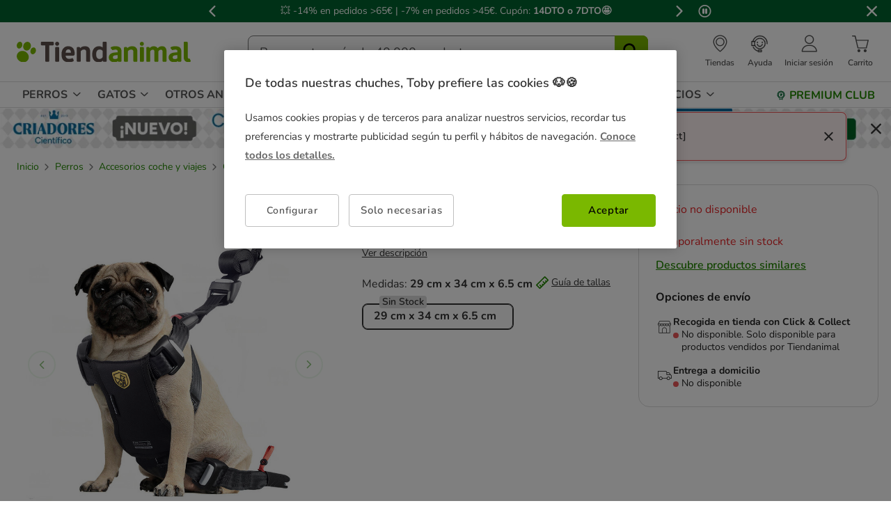

--- FILE ---
content_type: image/svg+xml
request_url: https://www.tiendanimal.es/on/demandware.static/-/Library-Sites-TiendanimalSharedLibrary/default/dw124c018a/images/brands/brand__hills.svg
body_size: 4227
content:
<?xml version="1.0" encoding="UTF-8"?>
<svg xmlns="http://www.w3.org/2000/svg" xmlns:xlink="http://www.w3.org/1999/xlink" width="57px" height="66px" viewBox="0 0 57 65" version="1.1">
<g id="surface1">
<path style=" stroke:none;fill-rule:nonzero;fill:rgb(11.372549%,11.372549%,10.588235%);fill-opacity:1;" d="M 0.015625 0 L 56.957031 0 L 56.957031 56.265625 L 0.015625 56.265625 Z M 0.015625 0 "/>
<path style=" stroke:none;fill-rule:nonzero;fill:rgb(100%,100%,100%);fill-opacity:1;" d="M 0.992188 0.964844 L 55.980469 0.964844 L 55.980469 55.308594 L 0.992188 55.308594 Z M 0.992188 0.964844 "/>
<path style=" stroke:none;fill-rule:nonzero;fill:rgb(11.372549%,11.372549%,10.588235%);fill-opacity:1;" d="M 22.1875 49.578125 L 22.132812 49.75 L 17.070312 49.75 L 17.027344 49.574219 C 17.402344 49.371094 17.535156 49.28125 17.710938 49.089844 C 18.03125 48.757812 18.183594 48.238281 18.183594 47.5 L 18.183594 42.625 L 13.3125 42.625 L 13.3125 47.5 C 13.3125 47.828125 13.371094 48.289062 13.449219 48.546875 C 13.558594 48.964844 13.824219 49.230469 14.449219 49.578125 L 14.402344 49.75 L 9.277344 49.75 L 9.230469 49.574219 C 9.617188 49.382812 9.753906 49.285156 9.929688 49.085938 C 10.246094 48.757812 10.40625 48.238281 10.398438 47.496094 L 10.398438 39.066406 C 10.398438 38.738281 10.339844 38.257812 10.261719 38.011719 C 10.132812 37.582031 9.847656 37.300781 9.226562 36.976562 L 9.269531 36.796875 L 14.398438 36.796875 L 14.449219 36.96875 C 14.070312 37.203125 13.921875 37.304688 13.769531 37.5 C 13.472656 37.824219 13.308594 38.390625 13.308594 39.078125 L 13.308594 41.417969 L 18.175781 41.417969 L 18.175781 39.074219 C 18.175781 38.726562 18.117188 38.253906 18.039062 38.019531 C 17.886719 37.542969 17.5625 37.230469 16.964844 36.976562 L 17.003906 36.796875 L 22.207031 36.796875 L 22.253906 36.976562 C 21.878906 37.171875 21.726562 37.261719 21.550781 37.457031 C 21.238281 37.796875 21.09375 38.296875 21.09375 39.082031 L 21.09375 47.492188 C 21.09375 47.816406 21.144531 48.253906 21.238281 48.539062 C 21.453125 49.21875 22.1875 49.574219 22.1875 49.574219 Z M 26.765625 48.449219 C 26.683594 48.039062 26.636719 47.511719 26.640625 47.09375 L 26.683594 40.644531 L 23.035156 41.234375 L 23 41.410156 C 23.503906 41.765625 23.664062 42 23.777344 42.53125 C 23.847656 42.910156 23.886719 43.304688 23.886719 43.808594 L 23.859375 47.09375 C 23.847656 47.945312 23.726562 48.636719 23.515625 49.023438 C 23.386719 49.269531 23.25 49.371094 22.828125 49.566406 L 22.867188 49.746094 L 27.539062 49.746094 L 27.59375 49.574219 C 27.074219 49.257812 26.894531 49.003906 26.777344 48.457031 Z M 32.21875 48.613281 C 32.148438 48.304688 32.105469 47.871094 32.105469 47.449219 L 32.105469 36.605469 C 32.105469 36.605469 28.324219 37.246094 28.324219 37.246094 L 28.300781 37.417969 C 28.867188 37.679688 29.066406 37.890625 29.175781 38.378906 C 29.261719 38.726562 29.316406 39.1875 29.316406 39.558594 L 29.316406 47.441406 C 29.316406 48.179688 29.203125 48.765625 28.988281 49.101562 C 28.839844 49.300781 28.6875 49.410156 28.3125 49.566406 L 28.347656 49.746094 L 32.996094 49.746094 L 33.042969 49.574219 C 32.515625 49.289062 32.339844 49.085938 32.222656 48.609375 Z M 37.730469 48.613281 C 37.660156 48.304688 37.617188 47.871094 37.617188 47.449219 L 37.617188 36.605469 C 37.617188 36.605469 33.832031 37.246094 33.832031 37.246094 L 33.808594 37.417969 C 34.378906 37.679688 34.570312 37.890625 34.679688 38.378906 C 34.769531 38.726562 34.824219 39.1875 34.824219 39.558594 L 34.824219 47.441406 C 34.824219 48.179688 34.707031 48.765625 34.496094 49.101562 C 34.347656 49.300781 34.1875 49.410156 33.816406 49.566406 L 33.851562 49.746094 L 38.503906 49.746094 L 38.546875 49.574219 C 38.027344 49.289062 37.847656 49.085938 37.730469 48.609375 Z M 44.097656 43.773438 C 43.1875 43.484375 41.933594 42.996094 41.933594 42.382812 C 41.933594 41.496094 43.183594 41.382812 44.242188 41.539062 C 45.367188 41.703125 46.445312 42.527344 46.996094 43.144531 L 47.152344 43.082031 L 47.171875 40.992188 C 47.171875 40.992188 45.644531 40.542969 43.929688 40.507812 C 40.402344 40.449219 39.574219 42.027344 39.535156 42.96875 C 39.457031 45.050781 41.625 45.792969 43.511719 46.445312 C 44.675781 46.847656 45.75 47.140625 45.75 47.746094 C 45.75 48.492188 45.019531 48.976562 43.398438 48.976562 C 41.148438 48.976562 39.859375 47.410156 39.492188 46.960938 L 39.328125 47.035156 L 39.789062 49.609375 L 39.910156 49.6875 C 40.796875 49.382812 41.648438 49.929688 43.488281 49.953125 C 47.09375 49.996094 47.9375 48.121094 48.054688 47.246094 C 48.296875 45.355469 46.347656 44.472656 44.105469 43.765625 Z M 25.050781 36.769531 C 24.167969 36.769531 23.65625 37.320312 23.65625 38.015625 C 23.65625 38.710938 24.167969 39.257812 25.050781 39.257812 C 25.933594 39.257812 26.4375 38.703125 26.4375 38.015625 C 26.4375 37.328125 25.921875 36.769531 25.050781 36.769531 Z M 40.617188 36.574219 C 39.984375 36.558594 39.238281 36.761719 39.199219 37.414062 C 39.171875 37.941406 39.597656 38.101562 39.695312 38.632812 C 39.871094 39.59375 39.042969 40.265625 39.027344 40.277344 L 39.167969 40.476562 C 39.847656 40.117188 41.027344 39.425781 41.652344 38.234375 C 42.0625 37.445312 41.722656 36.605469 40.609375 36.574219 Z M 40.617188 36.574219 "/>
<path style=" stroke:none;fill-rule:nonzero;fill:rgb(0%,29.019608%,60%);fill-opacity:1;" d="M 9.121094 35.320312 L 9.226562 35.398438 C 10.25 34.460938 11.304688 33.53125 12.359375 32.617188 L 27.28125 32.617188 L 27.28125 21.457031 C 28.09375 20.960938 28.890625 20.511719 29.710938 20.050781 L 29.710938 32.617188 L 44.648438 32.617188 L 44.648438 13.902344 C 47.695312 13.117188 50.863281 12.523438 54.085938 12.320312 L 54.085938 12.191406 C 28.457031 9.699219 9.511719 34.804688 9.121094 35.320312 Z M 9.121094 35.320312 "/>
<path style=" stroke:none;fill-rule:nonzero;fill:rgb(89.411765%,1.568627%,15.686275%);fill-opacity:1;" d="M 5.863281 37.3125 L 5.957031 37.371094 C 9.679688 33.195312 23.550781 12.117188 48.652344 10.707031 L 48.652344 10.574219 C 26.425781 8.15625 11.660156 28.632812 5.863281 37.3125 Z M 5.863281 37.3125 "/>
<path style=" stroke:none;fill-rule:nonzero;fill:rgb(89.411765%,1.568627%,15.686275%);fill-opacity:1;" d="M 44.625 9.0625 L 44.625 6.53125 L 29.710938 6.53125 L 29.710938 12.457031 C 34.136719 10.375 39.109375 9.035156 44.625 9.0625 Z M 44.625 9.0625 "/>
<path style=" stroke:none;fill-rule:nonzero;fill:rgb(89.411765%,1.568627%,15.686275%);fill-opacity:1;" d="M 12.359375 26.621094 L 12.359375 6.53125 L 27.28125 6.53125 L 27.28125 13.699219 C 21.199219 17.097656 16.234375 21.910156 12.359375 26.625 Z M 12.359375 26.621094 "/>
<path style=" stroke:none;fill-rule:nonzero;fill:rgb(11.372549%,11.372549%,10.588235%);fill-opacity:1;" d="M 1.289062 60.746094 L 0.015625 60.746094 L 0.015625 59.90625 L 3.484375 59.90625 L 3.484375 60.746094 L 2.210938 60.746094 L 2.210938 64.039062 L 1.289062 64.039062 Z M 1.289062 60.746094 "/>
<path style=" stroke:none;fill-rule:nonzero;fill:rgb(11.372549%,11.372549%,10.588235%);fill-opacity:1;" d="M 3.734375 60.875 L 4.644531 60.875 L 4.644531 61.515625 C 4.832031 61.074219 5.128906 60.792969 5.667969 60.816406 L 5.667969 61.753906 L 5.617188 61.753906 C 5.015625 61.753906 4.640625 62.109375 4.640625 62.871094 L 4.640625 64.039062 L 3.730469 64.039062 L 3.730469 60.875 Z M 3.734375 60.875 "/>
<path style=" stroke:none;fill-rule:nonzero;fill:rgb(11.372549%,11.372549%,10.588235%);fill-opacity:1;" d="M 5.890625 63.136719 L 5.890625 63.125 C 5.890625 62.4375 6.421875 62.117188 7.179688 62.117188 C 7.503906 62.117188 7.734375 62.171875 7.964844 62.246094 L 7.964844 62.191406 C 7.964844 61.816406 7.734375 61.613281 7.277344 61.613281 C 6.933594 61.613281 6.6875 61.675781 6.394531 61.785156 L 6.171875 61.101562 C 6.523438 60.949219 6.867188 60.847656 7.417969 60.847656 C 7.910156 60.847656 8.273438 60.976562 8.496094 61.199219 C 8.738281 61.4375 8.84375 61.785156 8.84375 62.207031 L 8.84375 64.046875 L 7.964844 64.046875 L 7.964844 63.703125 C 7.746094 63.949219 7.4375 64.105469 6.992188 64.105469 C 6.390625 64.105469 5.898438 63.765625 5.898438 63.136719 Z M 7.976562 62.929688 L 7.976562 62.773438 C 7.820312 62.703125 7.617188 62.652344 7.394531 62.652344 C 7.003906 62.652344 6.769531 62.804688 6.769531 63.09375 L 6.769531 63.101562 C 6.769531 63.347656 6.972656 63.488281 7.261719 63.488281 C 7.683594 63.488281 7.976562 63.261719 7.976562 62.933594 Z M 7.976562 62.929688 "/>
<path style=" stroke:none;fill-rule:nonzero;fill:rgb(11.372549%,11.372549%,10.588235%);fill-opacity:1;" d="M 9.621094 60.875 L 10.53125 60.875 L 10.53125 61.324219 C 10.738281 61.058594 11.007812 60.816406 11.46875 60.816406 C 12.15625 60.816406 12.554688 61.265625 12.554688 61.992188 L 12.554688 64.039062 L 11.644531 64.039062 L 11.644531 62.273438 C 11.644531 61.851562 11.441406 61.628906 11.097656 61.628906 C 10.75 61.628906 10.527344 61.84375 10.527344 62.273438 L 10.527344 64.039062 L 9.617188 64.039062 L 9.617188 60.875 Z M 9.621094 60.875 "/>
<path style=" stroke:none;fill-rule:nonzero;fill:rgb(11.372549%,11.372549%,10.588235%);fill-opacity:1;" d="M 13.09375 63.625 L 13.480469 63.03125 C 13.828125 63.28125 14.195312 63.410156 14.492188 63.410156 C 14.753906 63.410156 14.875 63.320312 14.875 63.171875 L 14.875 63.164062 C 14.875 62.96875 14.5625 62.902344 14.210938 62.792969 C 13.761719 62.664062 13.257812 62.457031 13.257812 61.84375 L 13.257812 61.835938 C 13.257812 61.1875 13.785156 60.832031 14.429688 60.832031 C 14.835938 60.832031 15.28125 60.96875 15.628906 61.199219 L 15.28125 61.816406 C 14.964844 61.632812 14.644531 61.523438 14.414062 61.523438 C 14.183594 61.523438 14.082031 61.617188 14.082031 61.742188 L 14.082031 61.753906 C 14.082031 61.933594 14.386719 62.011719 14.734375 62.132812 C 15.183594 62.277344 15.703125 62.488281 15.703125 63.070312 L 15.703125 63.082031 C 15.703125 63.785156 15.171875 64.105469 14.480469 64.105469 C 14.03125 64.105469 13.53125 63.960938 13.105469 63.628906 Z M 13.09375 63.625 "/>
<path style=" stroke:none;fill-rule:nonzero;fill:rgb(11.372549%,11.372549%,10.588235%);fill-opacity:1;" d="M 16.5 61.644531 L 16.121094 61.644531 L 16.121094 60.90625 L 16.5 60.90625 L 16.5 60.707031 C 16.5 60.359375 16.585938 60.105469 16.757812 59.9375 C 16.925781 59.769531 17.167969 59.6875 17.492188 59.6875 C 17.777344 59.6875 17.96875 59.726562 18.140625 59.773438 L 18.140625 60.515625 C 18.007812 60.46875 17.882812 60.441406 17.726562 60.441406 C 17.519531 60.441406 17.398438 60.550781 17.398438 60.78125 L 17.398438 60.90625 L 18.132812 60.90625 L 18.132812 61.640625 L 17.410156 61.640625 L 17.410156 64.035156 L 16.5 64.035156 L 16.5 61.640625 Z M 16.5 61.644531 "/>
<path style=" stroke:none;fill-rule:nonzero;fill:rgb(11.372549%,11.372549%,10.588235%);fill-opacity:1;" d="M 18.414062 62.480469 L 18.414062 62.46875 C 18.414062 61.558594 19.152344 60.820312 20.152344 60.820312 C 21.148438 60.820312 21.878906 61.546875 21.878906 62.457031 L 21.878906 62.46875 C 21.878906 63.378906 21.140625 64.117188 20.140625 64.117188 C 19.144531 64.117188 18.414062 63.390625 18.414062 62.480469 Z M 20.984375 62.480469 L 20.984375 62.46875 C 20.984375 62.003906 20.644531 61.597656 20.140625 61.597656 C 19.636719 61.597656 19.3125 61.992188 19.3125 62.457031 L 19.3125 62.46875 C 19.3125 62.933594 19.652344 63.339844 20.15625 63.339844 C 20.660156 63.339844 20.984375 62.945312 20.984375 62.480469 Z M 20.984375 62.480469 "/>
<path style=" stroke:none;fill-rule:nonzero;fill:rgb(11.372549%,11.372549%,10.588235%);fill-opacity:1;" d="M 22.53125 60.875 L 23.441406 60.875 L 23.441406 61.515625 C 23.628906 61.074219 23.925781 60.792969 24.464844 60.816406 L 24.464844 61.753906 L 24.414062 61.753906 C 23.808594 61.753906 23.4375 62.109375 23.4375 62.871094 L 23.4375 64.039062 L 22.527344 64.039062 L 22.527344 60.875 Z M 22.53125 60.875 "/>
<path style=" stroke:none;fill-rule:nonzero;fill:rgb(11.372549%,11.372549%,10.588235%);fill-opacity:1;" d="M 25.035156 60.875 L 25.945312 60.875 L 25.945312 61.324219 C 26.152344 61.058594 26.425781 60.816406 26.886719 60.816406 C 27.304688 60.816406 27.621094 61 27.792969 61.320312 C 28.070312 60.992188 28.40625 60.816406 28.84375 60.816406 C 29.519531 60.816406 29.925781 61.214844 29.925781 61.980469 L 29.925781 64.039062 L 29.015625 64.039062 L 29.015625 62.273438 C 29.015625 61.851562 28.824219 61.628906 28.484375 61.628906 C 28.144531 61.628906 27.933594 61.84375 27.933594 62.273438 L 27.933594 64.039062 L 27.023438 64.039062 L 27.023438 62.273438 C 27.023438 61.851562 26.832031 61.628906 26.492188 61.628906 C 26.152344 61.628906 25.945312 61.84375 25.945312 62.273438 L 25.945312 64.039062 L 25.035156 64.039062 Z M 25.035156 60.875 "/>
<path style=" stroke:none;fill-rule:nonzero;fill:rgb(11.372549%,11.372549%,10.588235%);fill-opacity:1;" d="M 30.726562 59.730469 L 31.679688 59.730469 L 31.679688 60.527344 L 30.726562 60.527344 Z M 30.75 60.875 L 31.660156 60.875 L 31.660156 64.039062 L 30.75 64.039062 Z M 30.75 60.875 "/>
<path style=" stroke:none;fill-rule:nonzero;fill:rgb(11.372549%,11.372549%,10.588235%);fill-opacity:1;" d="M 32.515625 60.875 L 33.425781 60.875 L 33.425781 61.324219 C 33.632812 61.058594 33.902344 60.816406 34.363281 60.816406 C 35.050781 60.816406 35.449219 61.265625 35.449219 61.992188 L 35.449219 64.039062 L 34.539062 64.039062 L 34.539062 62.273438 C 34.539062 61.851562 34.335938 61.628906 33.992188 61.628906 C 33.644531 61.628906 33.421875 61.84375 33.421875 62.273438 L 33.421875 64.039062 L 32.507812 64.039062 L 32.507812 60.875 Z M 32.515625 60.875 "/>
<path style=" stroke:none;fill-rule:nonzero;fill:rgb(11.372549%,11.372549%,10.588235%);fill-opacity:1;" d="M 36.253906 64.667969 L 36.566406 63.996094 C 36.898438 64.179688 37.226562 64.285156 37.648438 64.285156 C 38.269531 64.285156 38.566406 63.992188 38.566406 63.421875 L 38.566406 63.269531 C 38.296875 63.589844 38.003906 63.785156 37.515625 63.785156 C 36.769531 63.785156 36.097656 63.25 36.097656 62.3125 L 36.097656 62.300781 C 36.097656 61.355469 36.78125 60.824219 37.515625 60.824219 C 38.011719 60.824219 38.308594 61.03125 38.554688 61.296875 L 38.554688 60.886719 L 39.464844 60.886719 L 39.464844 63.335938 C 39.464844 63.90625 39.328125 64.316406 39.058594 64.582031 C 38.761719 64.875 38.300781 65.003906 37.675781 65.003906 C 37.15625 65.003906 36.667969 64.886719 36.261719 64.675781 Z M 38.566406 62.304688 L 38.566406 62.296875 C 38.566406 61.863281 38.226562 61.5625 37.78125 61.5625 C 37.335938 61.5625 37 61.867188 37 62.296875 L 37 62.304688 C 37 62.746094 37.335938 63.039062 37.78125 63.039062 C 38.226562 63.039062 38.566406 62.734375 38.566406 62.304688 Z M 38.566406 62.304688 "/>
<path style=" stroke:none;fill-rule:nonzero;fill:rgb(11.372549%,11.372549%,10.588235%);fill-opacity:1;" d="M 42.15625 59.910156 L 43.078125 59.910156 L 43.078125 63.214844 L 45.164062 63.214844 L 45.164062 64.046875 L 42.15625 64.046875 Z M 42.15625 59.910156 "/>
<path style=" stroke:none;fill-rule:nonzero;fill:rgb(11.372549%,11.372549%,10.588235%);fill-opacity:1;" d="M 45.777344 59.730469 L 46.730469 59.730469 L 46.730469 60.527344 L 45.777344 60.527344 Z M 45.800781 60.875 L 46.710938 60.875 L 46.710938 64.039062 L 45.800781 64.039062 Z M 45.800781 60.875 "/>
<path style=" stroke:none;fill-rule:nonzero;fill:rgb(11.372549%,11.372549%,10.588235%);fill-opacity:1;" d="M 47.28125 60.875 L 48.238281 60.875 L 48.957031 62.996094 L 49.683594 60.875 L 50.625 60.875 L 49.363281 64.0625 L 48.542969 64.0625 Z M 47.28125 60.875 "/>
<path style=" stroke:none;fill-rule:nonzero;fill:rgb(11.372549%,11.372549%,10.588235%);fill-opacity:1;" d="M 50.816406 62.480469 L 50.816406 62.46875 C 50.816406 61.5625 51.46875 60.820312 52.402344 60.820312 C 53.472656 60.820312 53.960938 61.640625 53.960938 62.539062 C 53.960938 62.609375 53.957031 62.691406 53.949219 62.777344 L 51.722656 62.777344 C 51.8125 63.183594 52.101562 63.394531 52.507812 63.394531 C 52.816406 63.394531 53.035156 63.304688 53.285156 63.070312 L 53.808594 63.527344 C 53.511719 63.894531 53.078125 64.117188 52.496094 64.117188 C 51.535156 64.117188 50.824219 63.449219 50.824219 62.480469 Z M 53.078125 62.214844 C 53.023438 61.8125 52.785156 61.542969 52.402344 61.542969 C 52.019531 61.542969 51.785156 61.808594 51.710938 62.214844 L 53.082031 62.214844 Z M 53.078125 62.214844 "/>
<path style=" stroke:none;fill-rule:nonzero;fill:rgb(11.372549%,11.372549%,10.588235%);fill-opacity:1;" d="M 54.382812 63.625 L 54.773438 63.03125 C 55.117188 63.28125 55.484375 63.410156 55.78125 63.410156 C 56.046875 63.410156 56.164062 63.320312 56.164062 63.171875 L 56.164062 63.164062 C 56.164062 62.96875 55.851562 62.902344 55.503906 62.792969 C 55.050781 62.664062 54.546875 62.457031 54.546875 61.84375 L 54.546875 61.835938 C 54.546875 61.1875 55.074219 60.832031 55.722656 60.832031 C 56.128906 60.832031 56.570312 60.96875 56.917969 61.199219 L 56.570312 61.816406 C 56.253906 61.632812 55.933594 61.523438 55.703125 61.523438 C 55.476562 61.523438 55.371094 61.617188 55.371094 61.742188 L 55.371094 61.753906 C 55.371094 61.933594 55.675781 62.011719 56.023438 62.132812 C 56.472656 62.277344 56.992188 62.488281 56.992188 63.070312 L 56.992188 63.082031 C 56.992188 63.785156 56.460938 64.105469 55.769531 64.105469 C 55.320312 64.105469 54.820312 63.960938 54.394531 63.628906 Z M 54.382812 63.625 "/>
</g>
</svg>
